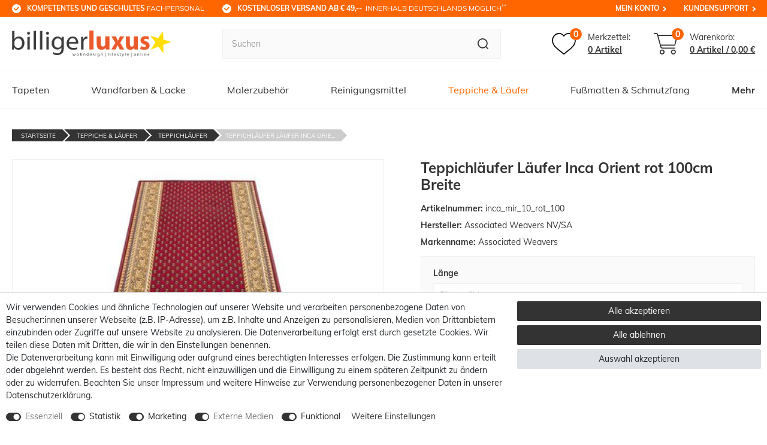

--- FILE ---
content_type: text/html; charset=UTF-8
request_url: https://www.billigerluxus.de/rest/io/variations?variationIds[]=3652&template=fubar
body_size: 2868
content:
{"events":[],"data":{"total":1,"documents":[{"data":{"item":{"itemType":"default","id":133469,"manufacturerId":7,"storeSpecial":null,"manufacturer":{"position":0,"externalName":"Associated Weavers NV\/SA"},"feedbackDecimal":null,"feedbackCount":null,"rebate":0,"salableVariationCount":27,"customsTariffNumber":"","producingCountry":{"names":[]},"condition":{"names":[]}},"variationProperties":[{"id":5,"position":0,"name":null,"description":null,"properties":[{"cast":"text","referrer":[0,1,148,7],"names":{"id":138,"propertyId":44,"lang":"de","name":"Markenname","description":"","createdAt":"2024-11-25 16:53:41","updatedAt":"2024-11-25 16:53:41"},"clients":[13766,25130,4498],"display":["groupIsHidden","showOnItemsPage"],"options":[],"groups":[{"id":5,"position":0,"createdAt":"2024-11-25 16:52:07","updatedAt":"2024-11-25 16:52:07","options":[{"id":14,"groupId":5,"type":"groupType","value":"none","createdAt":"2024-11-25 16:52:07","updatedAt":"2024-11-25 16:52:07"},{"id":15,"groupId":5,"type":"surchargeType","value":"flat","createdAt":"2024-11-25 16:52:07","updatedAt":"2024-11-25 16:52:07"}]}],"id":44,"groupId":5,"position":0,"markup":0,"values":{"id":76530,"lang":"de","value":"Associated Weavers","description":""}}]}],"images":{"all":[{"names":{"lang":"de","name":"Bild Inca Mir L\u00e4ufer Br\u00fccke Teppich L\u00e4ufer rot 100 cm Breite","imageId":153420,"alternate":"Bild Inca Mir L\u00e4ufer Br\u00fccke Teppich L\u00e4ufer rot 100 cm Breite"},"path":"S3:133469:Teppichlaeufer-Laeufer-Inca-Orient-rot-100cm-Breit.jpg","urlMiddle":"https:\/\/cdn01.billigerluxus.de\/item\/images\/133469\/middle\/Teppichlaeufer-Laeufer-Inca-Orient-rot-100cm-Breit.jpg","position":0,"urlPreview":"https:\/\/cdn01.billigerluxus.de\/item\/images\/133469\/preview\/Teppichlaeufer-Laeufer-Inca-Orient-rot-100cm-Breit.jpg","cleanImageName":"Teppichlaeufer-Laeufer-Inca-Orient-rot-100cm-Breit.jpg"},{"names":{"alternate":"Schr\u00e4gansicht Artikelbild Inca Mir L\u00e4ufer Br\u00fccke Teppich L\u00e4ufer rot 100 cm Breite","lang":"de","name":"Schr\u00e4gansicht Artikelbild Inca Mir L\u00e4ufer Br\u00fccke Teppich L\u00e4ufer rot 100 cm Breite","imageId":153422},"path":"S3:133469:Teppichlaeufer-Laeufer-Inca-Orient-rot-100cm-Bre_2.jpg","urlMiddle":"https:\/\/cdn01.billigerluxus.de\/item\/images\/133469\/middle\/Teppichlaeufer-Laeufer-Inca-Orient-rot-100cm-Bre_2.jpg","position":1,"urlPreview":"https:\/\/cdn01.billigerluxus.de\/item\/images\/133469\/preview\/Teppichlaeufer-Laeufer-Inca-Orient-rot-100cm-Bre_2.jpg","cleanImageName":"Teppichlaeufer-Laeufer-Inca-Orient-rot-100cm-Bre_2.jpg"},{"names":{"name":"Detailansicht Detail Inca Mir L\u00e4ufer Br\u00fccke Teppich L\u00e4ufer rot 100 cm Breite","lang":"de","imageId":153421,"alternate":"Detailansicht Detail Inca Mir L\u00e4ufer Br\u00fccke Teppich L\u00e4ufer rot 100 cm Breite"},"path":"S3:133469:Teppichlaeufer-Laeufer-Inca-Orient-rot-100cm-Bre_1.jpg","position":2,"urlPreview":"https:\/\/cdn01.billigerluxus.de\/item\/images\/133469\/preview\/Teppichlaeufer-Laeufer-Inca-Orient-rot-100cm-Bre_1.jpg","urlMiddle":"https:\/\/cdn01.billigerluxus.de\/item\/images\/133469\/middle\/Teppichlaeufer-Laeufer-Inca-Orient-rot-100cm-Bre_1.jpg","cleanImageName":"Teppichlaeufer-Laeufer-Inca-Orient-rot-100cm-Bre_1.jpg"},{"names":{"lang":"de","name":"R\u00fccken Inca Mir L\u00e4ufer Br\u00fccke Teppich L\u00e4ufer rot 100 cm Breite","alternate":"R\u00fccken Inca Mir L\u00e4ufer Br\u00fccke Teppich L\u00e4ufer rot 100 cm Breite","imageId":153424},"urlMiddle":"https:\/\/cdn01.billigerluxus.de\/item\/images\/133469\/middle\/Teppichlaeufer-Laeufer-Inca-Orient-rot-100cm-Bre_4.jpg","position":3,"path":"S3:133469:Teppichlaeufer-Laeufer-Inca-Orient-rot-100cm-Bre_4.jpg","urlPreview":"https:\/\/cdn01.billigerluxus.de\/item\/images\/133469\/preview\/Teppichlaeufer-Laeufer-Inca-Orient-rot-100cm-Bre_4.jpg","cleanImageName":"Teppichlaeufer-Laeufer-Inca-Orient-rot-100cm-Bre_4.jpg"}],"variation":[]},"texts":{"lang":"de","name2":"Teppichl\u00e4ufer Teppich L\u00e4ufer Br\u00fccke Inca Orient rot 100cm Breite","name3":"","description":"<h1>Teppichl\u00e4ufer L\u00e4ufer Inca Orient rot 100cm Breite<\/h1>\n<p>Der maschinengefertigte Teppichl\u00e4ufer Inca hat eine Schlingen-Oberfl\u00e4che aus strapazierf\u00e4higem Polyamid. Dadurch eignet sich der rote L\u00e4ufer mit orientalischem Muster besonders f\u00fcr den Einsatz im Wohn- und Schlafbereich. Dar\u00fcber hinaus kann der Teppichl\u00e4ufer auch in R\u00e4umen mit Fu\u00dfbodenheizung verwendet werden. F\u00fcr gen\u00fcgend Trittfestigkeit auf glatten B\u00f6den sorgt der flexible Gelschaumr\u00fccken aus wasserunempfindlichem Material. Der ca. 5,4 mm hohe Teppichl\u00e4ufer ist trittschalld\u00e4mmend und garantiert einen besonders angenehmen Laufkomfort.<\/p>\n<p>Der Teppichl\u00e4ufer hat eine Breite von 100 cm und wird auf Ihre Wunschl\u00e4nge individuell zugeschnitten. Eine farblich passende Umkettelung sch\u00fctzt die L\u00e4uferkanten vor dem Ausfransen, sodass der L\u00e4ufer auch noch lange nach dem Kauf seine sch\u00f6ne Optik beibeh\u00e4lt.<\/p>\n<p><strong>Hinweis:<\/strong> Der Teppichl\u00e4ufer wird speziell nach Kundenspezifikation angefertigt [\u00a7312d BGB]. Darstellungsbedingt kann es zu leichten Abweichungen bei der Farbwiedergabe kommen.<\/p>","urlPath":"teppiche-laeufer\/teppichlaeufer\/teppichlaeufer-laeufer-inca-orient-rot-100cm-breite","name1":"Teppichl\u00e4ufer L\u00e4ufer Inca Orient rot 100cm Breite","shortDescription":""},"defaultCategories":[{"level":2,"sitemap":true,"updatedAt":"2024-02-12T12:57:32+01:00","linklist":true,"right":"all","id":1266,"type":"item","parentCategoryId":605,"manually":false,"plentyId":4498},{"level":2,"sitemap":true,"updatedAt":"2024-02-12T12:57:32+01:00","linklist":true,"right":"all","id":1266,"type":"item","parentCategoryId":605,"manually":false,"plentyId":13766},{"level":2,"sitemap":true,"updatedAt":"2024-02-12T12:57:32+01:00","linklist":true,"right":"all","id":1266,"type":"item","parentCategoryId":605,"manually":false,"plentyId":34689}],"variation":{"itemId":133469,"number":"inca_mir_10_rot_100","availabilityId":7,"maximumOrderQuantity":null,"minimumOrderQuantity":1,"intervalOrderQuantity":0,"releasedAt":null,"name":"GK_inca_mir_10_rot_100","vatId":0,"bundleType":null,"mayShowUnitPrice":true,"availabilityUpdatedAt":"2025-12-12T12:13:24+01:00","availability":{"id":7,"icon":"","averageDays":30,"createdAt":"2019-08-07 11:02:02","updatedAt":"2021-06-05 14:33:54","names":{"id":65,"availabilityId":7,"lang":"de","name":" 25 - 45 Werktage*","createdAt":"2025-01-06 12:20:12","updatedAt":"2025-01-06 12:20:12"}},"id":3652,"model":""},"filter":{"isSalable":true,"isSalableAndActive":true,"hasActiveChildren":true,"hasChildren":true},"unit":{"names":{"unitId":38,"lang":"de","name":"Quadratmeter"},"unitOfMeasurement":"MTK","content":1},"properties":[],"hasOrderProperties":false,"hasRequiredOrderProperty":false,"prices":{"default":{"price":{"value":12.297,"formatted":"12,30\u00a0\u20ac"},"unitPrice":{"value":12.297,"formatted":"12,30\u00a0\u20ac"},"basePrice":"12,30\u00a0\u20ac \/ Quadratmeter","baseLot":1,"baseUnit":"MTK","baseSinglePrice":12.297,"minimumOrderQuantity":1,"contactClassDiscount":{"percent":0,"amount":0},"categoryDiscount":{"percent":0,"amount":0},"currency":"EUR","lowestPrice":{"value":null,"formatted":""},"vat":{"id":0,"value":19},"isNet":false,"data":{"salesPriceId":6,"price":12.297,"priceNet":10.333613445378,"basePrice":12.297,"basePriceNet":10.333613445378,"unitPrice":12.297,"unitPriceNet":10.333613445378,"lowestPrice":null,"lowestPriceNet":null,"customerClassDiscountPercent":0,"customerClassDiscount":0,"customerClassDiscountNet":0,"categoryDiscountPercent":0,"categoryDiscount":0,"categoryDiscountNet":0,"vatId":0,"vatValue":19,"currency":"EUR","interval":"none","conversionFactor":1,"minimumOrderQuantity":"1.00","updatedAt":"2022-08-30 07:44:42","type":"default","pricePosition":1}},"rrp":{"price":{"value":0,"formatted":"0,00\u00a0\u20ac"},"unitPrice":{"value":0,"formatted":"0,00\u00a0\u20ac"},"basePrice":"0,00\u00a0\u20ac \/ Quadratmeter","baseLot":1,"baseUnit":"MTK","baseSinglePrice":0,"minimumOrderQuantity":1,"contactClassDiscount":{"percent":0,"amount":0},"categoryDiscount":{"percent":0,"amount":0},"currency":"EUR","lowestPrice":{"value":null,"formatted":""},"vat":{"id":0,"value":19},"isNet":false,"data":{"salesPriceId":26,"price":0,"priceNet":0,"basePrice":0,"basePriceNet":0,"unitPrice":0,"unitPriceNet":0,"lowestPrice":null,"lowestPriceNet":null,"customerClassDiscountPercent":0,"customerClassDiscount":0,"customerClassDiscountNet":0,"categoryDiscountPercent":0,"categoryDiscount":0,"categoryDiscountNet":0,"vatId":0,"vatValue":19,"currency":"EUR","interval":"none","conversionFactor":1,"minimumOrderQuantity":"1.00","updatedAt":"2017-08-09 10:32:06","type":"rrp","pricePosition":10}},"set":null,"specialOffer":null,"graduatedPrices":[{"price":{"value":12.297,"formatted":"12,30\u00a0\u20ac"},"unitPrice":{"value":12.297,"formatted":"12,30\u00a0\u20ac"},"basePrice":"12,30\u00a0\u20ac \/ Quadratmeter","baseLot":1,"baseUnit":"MTK","baseSinglePrice":12.297,"minimumOrderQuantity":1,"contactClassDiscount":{"percent":0,"amount":0},"categoryDiscount":{"percent":0,"amount":0},"currency":"EUR","lowestPrice":{"value":null,"formatted":""},"vat":{"id":0,"value":19},"isNet":false,"data":{"salesPriceId":6,"price":12.297,"priceNet":10.333613445378,"basePrice":12.297,"basePriceNet":10.333613445378,"unitPrice":12.297,"unitPriceNet":10.333613445378,"lowestPrice":null,"lowestPriceNet":null,"customerClassDiscountPercent":0,"customerClassDiscount":0,"customerClassDiscountNet":0,"categoryDiscountPercent":0,"categoryDiscount":0,"categoryDiscountNet":0,"vatId":0,"vatValue":19,"currency":"EUR","interval":"none","conversionFactor":1,"minimumOrderQuantity":"1.00","updatedAt":"2022-08-30 07:44:42","type":"default","pricePosition":1}}]},"facets":[],"attributes":[]},"id":3652}],"inactiveVariationIds":[]}}

--- FILE ---
content_type: text/html; charset=utf-8
request_url: https://www.google.com/recaptcha/api2/anchor?ar=1&k=6LftZgEVAAAAAEk9CSrBH-gRHIneJb01fXAypxiq&co=aHR0cHM6Ly93d3cuYmlsbGlnZXJsdXh1cy5kZTo0NDM.&hl=en&v=PoyoqOPhxBO7pBk68S4YbpHZ&size=invisible&anchor-ms=20000&execute-ms=30000&cb=9974gou6ksc8
body_size: 48493
content:
<!DOCTYPE HTML><html dir="ltr" lang="en"><head><meta http-equiv="Content-Type" content="text/html; charset=UTF-8">
<meta http-equiv="X-UA-Compatible" content="IE=edge">
<title>reCAPTCHA</title>
<style type="text/css">
/* cyrillic-ext */
@font-face {
  font-family: 'Roboto';
  font-style: normal;
  font-weight: 400;
  font-stretch: 100%;
  src: url(//fonts.gstatic.com/s/roboto/v48/KFO7CnqEu92Fr1ME7kSn66aGLdTylUAMa3GUBHMdazTgWw.woff2) format('woff2');
  unicode-range: U+0460-052F, U+1C80-1C8A, U+20B4, U+2DE0-2DFF, U+A640-A69F, U+FE2E-FE2F;
}
/* cyrillic */
@font-face {
  font-family: 'Roboto';
  font-style: normal;
  font-weight: 400;
  font-stretch: 100%;
  src: url(//fonts.gstatic.com/s/roboto/v48/KFO7CnqEu92Fr1ME7kSn66aGLdTylUAMa3iUBHMdazTgWw.woff2) format('woff2');
  unicode-range: U+0301, U+0400-045F, U+0490-0491, U+04B0-04B1, U+2116;
}
/* greek-ext */
@font-face {
  font-family: 'Roboto';
  font-style: normal;
  font-weight: 400;
  font-stretch: 100%;
  src: url(//fonts.gstatic.com/s/roboto/v48/KFO7CnqEu92Fr1ME7kSn66aGLdTylUAMa3CUBHMdazTgWw.woff2) format('woff2');
  unicode-range: U+1F00-1FFF;
}
/* greek */
@font-face {
  font-family: 'Roboto';
  font-style: normal;
  font-weight: 400;
  font-stretch: 100%;
  src: url(//fonts.gstatic.com/s/roboto/v48/KFO7CnqEu92Fr1ME7kSn66aGLdTylUAMa3-UBHMdazTgWw.woff2) format('woff2');
  unicode-range: U+0370-0377, U+037A-037F, U+0384-038A, U+038C, U+038E-03A1, U+03A3-03FF;
}
/* math */
@font-face {
  font-family: 'Roboto';
  font-style: normal;
  font-weight: 400;
  font-stretch: 100%;
  src: url(//fonts.gstatic.com/s/roboto/v48/KFO7CnqEu92Fr1ME7kSn66aGLdTylUAMawCUBHMdazTgWw.woff2) format('woff2');
  unicode-range: U+0302-0303, U+0305, U+0307-0308, U+0310, U+0312, U+0315, U+031A, U+0326-0327, U+032C, U+032F-0330, U+0332-0333, U+0338, U+033A, U+0346, U+034D, U+0391-03A1, U+03A3-03A9, U+03B1-03C9, U+03D1, U+03D5-03D6, U+03F0-03F1, U+03F4-03F5, U+2016-2017, U+2034-2038, U+203C, U+2040, U+2043, U+2047, U+2050, U+2057, U+205F, U+2070-2071, U+2074-208E, U+2090-209C, U+20D0-20DC, U+20E1, U+20E5-20EF, U+2100-2112, U+2114-2115, U+2117-2121, U+2123-214F, U+2190, U+2192, U+2194-21AE, U+21B0-21E5, U+21F1-21F2, U+21F4-2211, U+2213-2214, U+2216-22FF, U+2308-230B, U+2310, U+2319, U+231C-2321, U+2336-237A, U+237C, U+2395, U+239B-23B7, U+23D0, U+23DC-23E1, U+2474-2475, U+25AF, U+25B3, U+25B7, U+25BD, U+25C1, U+25CA, U+25CC, U+25FB, U+266D-266F, U+27C0-27FF, U+2900-2AFF, U+2B0E-2B11, U+2B30-2B4C, U+2BFE, U+3030, U+FF5B, U+FF5D, U+1D400-1D7FF, U+1EE00-1EEFF;
}
/* symbols */
@font-face {
  font-family: 'Roboto';
  font-style: normal;
  font-weight: 400;
  font-stretch: 100%;
  src: url(//fonts.gstatic.com/s/roboto/v48/KFO7CnqEu92Fr1ME7kSn66aGLdTylUAMaxKUBHMdazTgWw.woff2) format('woff2');
  unicode-range: U+0001-000C, U+000E-001F, U+007F-009F, U+20DD-20E0, U+20E2-20E4, U+2150-218F, U+2190, U+2192, U+2194-2199, U+21AF, U+21E6-21F0, U+21F3, U+2218-2219, U+2299, U+22C4-22C6, U+2300-243F, U+2440-244A, U+2460-24FF, U+25A0-27BF, U+2800-28FF, U+2921-2922, U+2981, U+29BF, U+29EB, U+2B00-2BFF, U+4DC0-4DFF, U+FFF9-FFFB, U+10140-1018E, U+10190-1019C, U+101A0, U+101D0-101FD, U+102E0-102FB, U+10E60-10E7E, U+1D2C0-1D2D3, U+1D2E0-1D37F, U+1F000-1F0FF, U+1F100-1F1AD, U+1F1E6-1F1FF, U+1F30D-1F30F, U+1F315, U+1F31C, U+1F31E, U+1F320-1F32C, U+1F336, U+1F378, U+1F37D, U+1F382, U+1F393-1F39F, U+1F3A7-1F3A8, U+1F3AC-1F3AF, U+1F3C2, U+1F3C4-1F3C6, U+1F3CA-1F3CE, U+1F3D4-1F3E0, U+1F3ED, U+1F3F1-1F3F3, U+1F3F5-1F3F7, U+1F408, U+1F415, U+1F41F, U+1F426, U+1F43F, U+1F441-1F442, U+1F444, U+1F446-1F449, U+1F44C-1F44E, U+1F453, U+1F46A, U+1F47D, U+1F4A3, U+1F4B0, U+1F4B3, U+1F4B9, U+1F4BB, U+1F4BF, U+1F4C8-1F4CB, U+1F4D6, U+1F4DA, U+1F4DF, U+1F4E3-1F4E6, U+1F4EA-1F4ED, U+1F4F7, U+1F4F9-1F4FB, U+1F4FD-1F4FE, U+1F503, U+1F507-1F50B, U+1F50D, U+1F512-1F513, U+1F53E-1F54A, U+1F54F-1F5FA, U+1F610, U+1F650-1F67F, U+1F687, U+1F68D, U+1F691, U+1F694, U+1F698, U+1F6AD, U+1F6B2, U+1F6B9-1F6BA, U+1F6BC, U+1F6C6-1F6CF, U+1F6D3-1F6D7, U+1F6E0-1F6EA, U+1F6F0-1F6F3, U+1F6F7-1F6FC, U+1F700-1F7FF, U+1F800-1F80B, U+1F810-1F847, U+1F850-1F859, U+1F860-1F887, U+1F890-1F8AD, U+1F8B0-1F8BB, U+1F8C0-1F8C1, U+1F900-1F90B, U+1F93B, U+1F946, U+1F984, U+1F996, U+1F9E9, U+1FA00-1FA6F, U+1FA70-1FA7C, U+1FA80-1FA89, U+1FA8F-1FAC6, U+1FACE-1FADC, U+1FADF-1FAE9, U+1FAF0-1FAF8, U+1FB00-1FBFF;
}
/* vietnamese */
@font-face {
  font-family: 'Roboto';
  font-style: normal;
  font-weight: 400;
  font-stretch: 100%;
  src: url(//fonts.gstatic.com/s/roboto/v48/KFO7CnqEu92Fr1ME7kSn66aGLdTylUAMa3OUBHMdazTgWw.woff2) format('woff2');
  unicode-range: U+0102-0103, U+0110-0111, U+0128-0129, U+0168-0169, U+01A0-01A1, U+01AF-01B0, U+0300-0301, U+0303-0304, U+0308-0309, U+0323, U+0329, U+1EA0-1EF9, U+20AB;
}
/* latin-ext */
@font-face {
  font-family: 'Roboto';
  font-style: normal;
  font-weight: 400;
  font-stretch: 100%;
  src: url(//fonts.gstatic.com/s/roboto/v48/KFO7CnqEu92Fr1ME7kSn66aGLdTylUAMa3KUBHMdazTgWw.woff2) format('woff2');
  unicode-range: U+0100-02BA, U+02BD-02C5, U+02C7-02CC, U+02CE-02D7, U+02DD-02FF, U+0304, U+0308, U+0329, U+1D00-1DBF, U+1E00-1E9F, U+1EF2-1EFF, U+2020, U+20A0-20AB, U+20AD-20C0, U+2113, U+2C60-2C7F, U+A720-A7FF;
}
/* latin */
@font-face {
  font-family: 'Roboto';
  font-style: normal;
  font-weight: 400;
  font-stretch: 100%;
  src: url(//fonts.gstatic.com/s/roboto/v48/KFO7CnqEu92Fr1ME7kSn66aGLdTylUAMa3yUBHMdazQ.woff2) format('woff2');
  unicode-range: U+0000-00FF, U+0131, U+0152-0153, U+02BB-02BC, U+02C6, U+02DA, U+02DC, U+0304, U+0308, U+0329, U+2000-206F, U+20AC, U+2122, U+2191, U+2193, U+2212, U+2215, U+FEFF, U+FFFD;
}
/* cyrillic-ext */
@font-face {
  font-family: 'Roboto';
  font-style: normal;
  font-weight: 500;
  font-stretch: 100%;
  src: url(//fonts.gstatic.com/s/roboto/v48/KFO7CnqEu92Fr1ME7kSn66aGLdTylUAMa3GUBHMdazTgWw.woff2) format('woff2');
  unicode-range: U+0460-052F, U+1C80-1C8A, U+20B4, U+2DE0-2DFF, U+A640-A69F, U+FE2E-FE2F;
}
/* cyrillic */
@font-face {
  font-family: 'Roboto';
  font-style: normal;
  font-weight: 500;
  font-stretch: 100%;
  src: url(//fonts.gstatic.com/s/roboto/v48/KFO7CnqEu92Fr1ME7kSn66aGLdTylUAMa3iUBHMdazTgWw.woff2) format('woff2');
  unicode-range: U+0301, U+0400-045F, U+0490-0491, U+04B0-04B1, U+2116;
}
/* greek-ext */
@font-face {
  font-family: 'Roboto';
  font-style: normal;
  font-weight: 500;
  font-stretch: 100%;
  src: url(//fonts.gstatic.com/s/roboto/v48/KFO7CnqEu92Fr1ME7kSn66aGLdTylUAMa3CUBHMdazTgWw.woff2) format('woff2');
  unicode-range: U+1F00-1FFF;
}
/* greek */
@font-face {
  font-family: 'Roboto';
  font-style: normal;
  font-weight: 500;
  font-stretch: 100%;
  src: url(//fonts.gstatic.com/s/roboto/v48/KFO7CnqEu92Fr1ME7kSn66aGLdTylUAMa3-UBHMdazTgWw.woff2) format('woff2');
  unicode-range: U+0370-0377, U+037A-037F, U+0384-038A, U+038C, U+038E-03A1, U+03A3-03FF;
}
/* math */
@font-face {
  font-family: 'Roboto';
  font-style: normal;
  font-weight: 500;
  font-stretch: 100%;
  src: url(//fonts.gstatic.com/s/roboto/v48/KFO7CnqEu92Fr1ME7kSn66aGLdTylUAMawCUBHMdazTgWw.woff2) format('woff2');
  unicode-range: U+0302-0303, U+0305, U+0307-0308, U+0310, U+0312, U+0315, U+031A, U+0326-0327, U+032C, U+032F-0330, U+0332-0333, U+0338, U+033A, U+0346, U+034D, U+0391-03A1, U+03A3-03A9, U+03B1-03C9, U+03D1, U+03D5-03D6, U+03F0-03F1, U+03F4-03F5, U+2016-2017, U+2034-2038, U+203C, U+2040, U+2043, U+2047, U+2050, U+2057, U+205F, U+2070-2071, U+2074-208E, U+2090-209C, U+20D0-20DC, U+20E1, U+20E5-20EF, U+2100-2112, U+2114-2115, U+2117-2121, U+2123-214F, U+2190, U+2192, U+2194-21AE, U+21B0-21E5, U+21F1-21F2, U+21F4-2211, U+2213-2214, U+2216-22FF, U+2308-230B, U+2310, U+2319, U+231C-2321, U+2336-237A, U+237C, U+2395, U+239B-23B7, U+23D0, U+23DC-23E1, U+2474-2475, U+25AF, U+25B3, U+25B7, U+25BD, U+25C1, U+25CA, U+25CC, U+25FB, U+266D-266F, U+27C0-27FF, U+2900-2AFF, U+2B0E-2B11, U+2B30-2B4C, U+2BFE, U+3030, U+FF5B, U+FF5D, U+1D400-1D7FF, U+1EE00-1EEFF;
}
/* symbols */
@font-face {
  font-family: 'Roboto';
  font-style: normal;
  font-weight: 500;
  font-stretch: 100%;
  src: url(//fonts.gstatic.com/s/roboto/v48/KFO7CnqEu92Fr1ME7kSn66aGLdTylUAMaxKUBHMdazTgWw.woff2) format('woff2');
  unicode-range: U+0001-000C, U+000E-001F, U+007F-009F, U+20DD-20E0, U+20E2-20E4, U+2150-218F, U+2190, U+2192, U+2194-2199, U+21AF, U+21E6-21F0, U+21F3, U+2218-2219, U+2299, U+22C4-22C6, U+2300-243F, U+2440-244A, U+2460-24FF, U+25A0-27BF, U+2800-28FF, U+2921-2922, U+2981, U+29BF, U+29EB, U+2B00-2BFF, U+4DC0-4DFF, U+FFF9-FFFB, U+10140-1018E, U+10190-1019C, U+101A0, U+101D0-101FD, U+102E0-102FB, U+10E60-10E7E, U+1D2C0-1D2D3, U+1D2E0-1D37F, U+1F000-1F0FF, U+1F100-1F1AD, U+1F1E6-1F1FF, U+1F30D-1F30F, U+1F315, U+1F31C, U+1F31E, U+1F320-1F32C, U+1F336, U+1F378, U+1F37D, U+1F382, U+1F393-1F39F, U+1F3A7-1F3A8, U+1F3AC-1F3AF, U+1F3C2, U+1F3C4-1F3C6, U+1F3CA-1F3CE, U+1F3D4-1F3E0, U+1F3ED, U+1F3F1-1F3F3, U+1F3F5-1F3F7, U+1F408, U+1F415, U+1F41F, U+1F426, U+1F43F, U+1F441-1F442, U+1F444, U+1F446-1F449, U+1F44C-1F44E, U+1F453, U+1F46A, U+1F47D, U+1F4A3, U+1F4B0, U+1F4B3, U+1F4B9, U+1F4BB, U+1F4BF, U+1F4C8-1F4CB, U+1F4D6, U+1F4DA, U+1F4DF, U+1F4E3-1F4E6, U+1F4EA-1F4ED, U+1F4F7, U+1F4F9-1F4FB, U+1F4FD-1F4FE, U+1F503, U+1F507-1F50B, U+1F50D, U+1F512-1F513, U+1F53E-1F54A, U+1F54F-1F5FA, U+1F610, U+1F650-1F67F, U+1F687, U+1F68D, U+1F691, U+1F694, U+1F698, U+1F6AD, U+1F6B2, U+1F6B9-1F6BA, U+1F6BC, U+1F6C6-1F6CF, U+1F6D3-1F6D7, U+1F6E0-1F6EA, U+1F6F0-1F6F3, U+1F6F7-1F6FC, U+1F700-1F7FF, U+1F800-1F80B, U+1F810-1F847, U+1F850-1F859, U+1F860-1F887, U+1F890-1F8AD, U+1F8B0-1F8BB, U+1F8C0-1F8C1, U+1F900-1F90B, U+1F93B, U+1F946, U+1F984, U+1F996, U+1F9E9, U+1FA00-1FA6F, U+1FA70-1FA7C, U+1FA80-1FA89, U+1FA8F-1FAC6, U+1FACE-1FADC, U+1FADF-1FAE9, U+1FAF0-1FAF8, U+1FB00-1FBFF;
}
/* vietnamese */
@font-face {
  font-family: 'Roboto';
  font-style: normal;
  font-weight: 500;
  font-stretch: 100%;
  src: url(//fonts.gstatic.com/s/roboto/v48/KFO7CnqEu92Fr1ME7kSn66aGLdTylUAMa3OUBHMdazTgWw.woff2) format('woff2');
  unicode-range: U+0102-0103, U+0110-0111, U+0128-0129, U+0168-0169, U+01A0-01A1, U+01AF-01B0, U+0300-0301, U+0303-0304, U+0308-0309, U+0323, U+0329, U+1EA0-1EF9, U+20AB;
}
/* latin-ext */
@font-face {
  font-family: 'Roboto';
  font-style: normal;
  font-weight: 500;
  font-stretch: 100%;
  src: url(//fonts.gstatic.com/s/roboto/v48/KFO7CnqEu92Fr1ME7kSn66aGLdTylUAMa3KUBHMdazTgWw.woff2) format('woff2');
  unicode-range: U+0100-02BA, U+02BD-02C5, U+02C7-02CC, U+02CE-02D7, U+02DD-02FF, U+0304, U+0308, U+0329, U+1D00-1DBF, U+1E00-1E9F, U+1EF2-1EFF, U+2020, U+20A0-20AB, U+20AD-20C0, U+2113, U+2C60-2C7F, U+A720-A7FF;
}
/* latin */
@font-face {
  font-family: 'Roboto';
  font-style: normal;
  font-weight: 500;
  font-stretch: 100%;
  src: url(//fonts.gstatic.com/s/roboto/v48/KFO7CnqEu92Fr1ME7kSn66aGLdTylUAMa3yUBHMdazQ.woff2) format('woff2');
  unicode-range: U+0000-00FF, U+0131, U+0152-0153, U+02BB-02BC, U+02C6, U+02DA, U+02DC, U+0304, U+0308, U+0329, U+2000-206F, U+20AC, U+2122, U+2191, U+2193, U+2212, U+2215, U+FEFF, U+FFFD;
}
/* cyrillic-ext */
@font-face {
  font-family: 'Roboto';
  font-style: normal;
  font-weight: 900;
  font-stretch: 100%;
  src: url(//fonts.gstatic.com/s/roboto/v48/KFO7CnqEu92Fr1ME7kSn66aGLdTylUAMa3GUBHMdazTgWw.woff2) format('woff2');
  unicode-range: U+0460-052F, U+1C80-1C8A, U+20B4, U+2DE0-2DFF, U+A640-A69F, U+FE2E-FE2F;
}
/* cyrillic */
@font-face {
  font-family: 'Roboto';
  font-style: normal;
  font-weight: 900;
  font-stretch: 100%;
  src: url(//fonts.gstatic.com/s/roboto/v48/KFO7CnqEu92Fr1ME7kSn66aGLdTylUAMa3iUBHMdazTgWw.woff2) format('woff2');
  unicode-range: U+0301, U+0400-045F, U+0490-0491, U+04B0-04B1, U+2116;
}
/* greek-ext */
@font-face {
  font-family: 'Roboto';
  font-style: normal;
  font-weight: 900;
  font-stretch: 100%;
  src: url(//fonts.gstatic.com/s/roboto/v48/KFO7CnqEu92Fr1ME7kSn66aGLdTylUAMa3CUBHMdazTgWw.woff2) format('woff2');
  unicode-range: U+1F00-1FFF;
}
/* greek */
@font-face {
  font-family: 'Roboto';
  font-style: normal;
  font-weight: 900;
  font-stretch: 100%;
  src: url(//fonts.gstatic.com/s/roboto/v48/KFO7CnqEu92Fr1ME7kSn66aGLdTylUAMa3-UBHMdazTgWw.woff2) format('woff2');
  unicode-range: U+0370-0377, U+037A-037F, U+0384-038A, U+038C, U+038E-03A1, U+03A3-03FF;
}
/* math */
@font-face {
  font-family: 'Roboto';
  font-style: normal;
  font-weight: 900;
  font-stretch: 100%;
  src: url(//fonts.gstatic.com/s/roboto/v48/KFO7CnqEu92Fr1ME7kSn66aGLdTylUAMawCUBHMdazTgWw.woff2) format('woff2');
  unicode-range: U+0302-0303, U+0305, U+0307-0308, U+0310, U+0312, U+0315, U+031A, U+0326-0327, U+032C, U+032F-0330, U+0332-0333, U+0338, U+033A, U+0346, U+034D, U+0391-03A1, U+03A3-03A9, U+03B1-03C9, U+03D1, U+03D5-03D6, U+03F0-03F1, U+03F4-03F5, U+2016-2017, U+2034-2038, U+203C, U+2040, U+2043, U+2047, U+2050, U+2057, U+205F, U+2070-2071, U+2074-208E, U+2090-209C, U+20D0-20DC, U+20E1, U+20E5-20EF, U+2100-2112, U+2114-2115, U+2117-2121, U+2123-214F, U+2190, U+2192, U+2194-21AE, U+21B0-21E5, U+21F1-21F2, U+21F4-2211, U+2213-2214, U+2216-22FF, U+2308-230B, U+2310, U+2319, U+231C-2321, U+2336-237A, U+237C, U+2395, U+239B-23B7, U+23D0, U+23DC-23E1, U+2474-2475, U+25AF, U+25B3, U+25B7, U+25BD, U+25C1, U+25CA, U+25CC, U+25FB, U+266D-266F, U+27C0-27FF, U+2900-2AFF, U+2B0E-2B11, U+2B30-2B4C, U+2BFE, U+3030, U+FF5B, U+FF5D, U+1D400-1D7FF, U+1EE00-1EEFF;
}
/* symbols */
@font-face {
  font-family: 'Roboto';
  font-style: normal;
  font-weight: 900;
  font-stretch: 100%;
  src: url(//fonts.gstatic.com/s/roboto/v48/KFO7CnqEu92Fr1ME7kSn66aGLdTylUAMaxKUBHMdazTgWw.woff2) format('woff2');
  unicode-range: U+0001-000C, U+000E-001F, U+007F-009F, U+20DD-20E0, U+20E2-20E4, U+2150-218F, U+2190, U+2192, U+2194-2199, U+21AF, U+21E6-21F0, U+21F3, U+2218-2219, U+2299, U+22C4-22C6, U+2300-243F, U+2440-244A, U+2460-24FF, U+25A0-27BF, U+2800-28FF, U+2921-2922, U+2981, U+29BF, U+29EB, U+2B00-2BFF, U+4DC0-4DFF, U+FFF9-FFFB, U+10140-1018E, U+10190-1019C, U+101A0, U+101D0-101FD, U+102E0-102FB, U+10E60-10E7E, U+1D2C0-1D2D3, U+1D2E0-1D37F, U+1F000-1F0FF, U+1F100-1F1AD, U+1F1E6-1F1FF, U+1F30D-1F30F, U+1F315, U+1F31C, U+1F31E, U+1F320-1F32C, U+1F336, U+1F378, U+1F37D, U+1F382, U+1F393-1F39F, U+1F3A7-1F3A8, U+1F3AC-1F3AF, U+1F3C2, U+1F3C4-1F3C6, U+1F3CA-1F3CE, U+1F3D4-1F3E0, U+1F3ED, U+1F3F1-1F3F3, U+1F3F5-1F3F7, U+1F408, U+1F415, U+1F41F, U+1F426, U+1F43F, U+1F441-1F442, U+1F444, U+1F446-1F449, U+1F44C-1F44E, U+1F453, U+1F46A, U+1F47D, U+1F4A3, U+1F4B0, U+1F4B3, U+1F4B9, U+1F4BB, U+1F4BF, U+1F4C8-1F4CB, U+1F4D6, U+1F4DA, U+1F4DF, U+1F4E3-1F4E6, U+1F4EA-1F4ED, U+1F4F7, U+1F4F9-1F4FB, U+1F4FD-1F4FE, U+1F503, U+1F507-1F50B, U+1F50D, U+1F512-1F513, U+1F53E-1F54A, U+1F54F-1F5FA, U+1F610, U+1F650-1F67F, U+1F687, U+1F68D, U+1F691, U+1F694, U+1F698, U+1F6AD, U+1F6B2, U+1F6B9-1F6BA, U+1F6BC, U+1F6C6-1F6CF, U+1F6D3-1F6D7, U+1F6E0-1F6EA, U+1F6F0-1F6F3, U+1F6F7-1F6FC, U+1F700-1F7FF, U+1F800-1F80B, U+1F810-1F847, U+1F850-1F859, U+1F860-1F887, U+1F890-1F8AD, U+1F8B0-1F8BB, U+1F8C0-1F8C1, U+1F900-1F90B, U+1F93B, U+1F946, U+1F984, U+1F996, U+1F9E9, U+1FA00-1FA6F, U+1FA70-1FA7C, U+1FA80-1FA89, U+1FA8F-1FAC6, U+1FACE-1FADC, U+1FADF-1FAE9, U+1FAF0-1FAF8, U+1FB00-1FBFF;
}
/* vietnamese */
@font-face {
  font-family: 'Roboto';
  font-style: normal;
  font-weight: 900;
  font-stretch: 100%;
  src: url(//fonts.gstatic.com/s/roboto/v48/KFO7CnqEu92Fr1ME7kSn66aGLdTylUAMa3OUBHMdazTgWw.woff2) format('woff2');
  unicode-range: U+0102-0103, U+0110-0111, U+0128-0129, U+0168-0169, U+01A0-01A1, U+01AF-01B0, U+0300-0301, U+0303-0304, U+0308-0309, U+0323, U+0329, U+1EA0-1EF9, U+20AB;
}
/* latin-ext */
@font-face {
  font-family: 'Roboto';
  font-style: normal;
  font-weight: 900;
  font-stretch: 100%;
  src: url(//fonts.gstatic.com/s/roboto/v48/KFO7CnqEu92Fr1ME7kSn66aGLdTylUAMa3KUBHMdazTgWw.woff2) format('woff2');
  unicode-range: U+0100-02BA, U+02BD-02C5, U+02C7-02CC, U+02CE-02D7, U+02DD-02FF, U+0304, U+0308, U+0329, U+1D00-1DBF, U+1E00-1E9F, U+1EF2-1EFF, U+2020, U+20A0-20AB, U+20AD-20C0, U+2113, U+2C60-2C7F, U+A720-A7FF;
}
/* latin */
@font-face {
  font-family: 'Roboto';
  font-style: normal;
  font-weight: 900;
  font-stretch: 100%;
  src: url(//fonts.gstatic.com/s/roboto/v48/KFO7CnqEu92Fr1ME7kSn66aGLdTylUAMa3yUBHMdazQ.woff2) format('woff2');
  unicode-range: U+0000-00FF, U+0131, U+0152-0153, U+02BB-02BC, U+02C6, U+02DA, U+02DC, U+0304, U+0308, U+0329, U+2000-206F, U+20AC, U+2122, U+2191, U+2193, U+2212, U+2215, U+FEFF, U+FFFD;
}

</style>
<link rel="stylesheet" type="text/css" href="https://www.gstatic.com/recaptcha/releases/PoyoqOPhxBO7pBk68S4YbpHZ/styles__ltr.css">
<script nonce="iRQ6epgZ1SkwefbhUiVDXQ" type="text/javascript">window['__recaptcha_api'] = 'https://www.google.com/recaptcha/api2/';</script>
<script type="text/javascript" src="https://www.gstatic.com/recaptcha/releases/PoyoqOPhxBO7pBk68S4YbpHZ/recaptcha__en.js" nonce="iRQ6epgZ1SkwefbhUiVDXQ">
      
    </script></head>
<body><div id="rc-anchor-alert" class="rc-anchor-alert"></div>
<input type="hidden" id="recaptcha-token" value="[base64]">
<script type="text/javascript" nonce="iRQ6epgZ1SkwefbhUiVDXQ">
      recaptcha.anchor.Main.init("[\x22ainput\x22,[\x22bgdata\x22,\x22\x22,\[base64]/[base64]/MjU1Ong/[base64]/[base64]/[base64]/[base64]/[base64]/[base64]/[base64]/[base64]/[base64]/[base64]/[base64]/[base64]/[base64]/[base64]/[base64]\\u003d\x22,\[base64]\x22,\[base64]/ChADCksOBMcKgR0w/JVPCsMOIPXjDgsO+w7HDt8ORHTIRwoPDlQDDkcKiw65pw7gkFsKfMMKAcMK6DxPDgk3ChcOkJE5rw6lpwqtOwqHDulsycFc/FcOfw7FNXAXCncKQY8KSB8Kfw6FBw7PDvArChFnChS3DnsKVLcKOPWprEghadcK8FsOgEcO2OXQRw7/CqG/DqcOpXMKVwpnCm8O9wqpscMKIwp3CswHCusKRwq3Ckwtrwptvw7bCvsKxw73Cvn3DmyccwqvCrcK8w4wcwpXDiiMOwrDCtlhZNsOgGMO3w4dSw6d2w57Cg8OEAAlUw4hPw73CklrDgFvDlXXDg2wfw61iYsKhT3/DjBccZXIAfcKUwpLCoDp1w4/DncO1w4zDhGBZJVURw7LDskjDrEs/[base64]/wqh3w6ZOwqTCoMOnwqrCusKCDcOpWgnDt8OPwr3Cu1dBwqUoRsKMw7hPUMOHG07Dul/CvDYJMsKraXLDhsKawqrCrxDDvzrCq8KcRXFJwrPCtDzCi1TCgCB4D8KaWMO6AEDDp8KIworDtMK6cQbCtXU6CcObC8OFwrRWw6zCk8OUGMKjw6TCqy3Cog/CpG8RXsKRRTMmw6vCmxxGa8O4wqbChVrDmTwcwpJ0wr0zKXXCtkDDmk/DvgfDmXbDkTHCpcOKwpIdw6V0w4bCgkNuwr1XwovCpGHCq8Ksw7rDhsOhWsOywr1tMSVuwrrCt8Oiw4E5w6nCmMKPERHDsBDDo0TClsOlZ8O9w5h1w7hiwoRtw40Nw78Lw7bDssKsbcO0wqvDh8OjYsKccsKIDsKwCsO/w6PCp1cww4sYwqUMwrnDkXTDhUvCsxvDhlrDsyjCqDIqWUQjwrTCrQvDrsKwEjBCNzXDmcKQdBXDnQ3DsijCl8K+w6bDlsOMC0vDhC0UwpsmwqdBwolYwo5ib8KqPGFYDm7ClMKmwrhbwoYHB8OlwoFrw53CtVbCt8KjU8KxwrnCocKIOMKMwq/ClsOuc8OtbsKmw7jDucOewqZjwoRNwq7DkEsWwqrCmSLDpMKnwpZHw4/Cq8OMDE/CqcOZLjvDsUPCk8OZPQXCtsOBw63CrUQowr5bw65bMMOyAUp9JDQsw4FLwovCpy4Jd8OjKsOCa8O/[base64]/[base64]/[base64]/enfCo8K5w5DCi8OQX8KXX8Olw51Ew7gtLh3CiMKqw47CkxA3V07CnMOeUsKSw4JdwoLCnW5ET8OcLMKIP37CrktfImHDhA7Dp8O1w4dAcsK/cMO+w5hsIMOfKsOjw6HDrnLCtcOXwrcORMOYFgc8GsKxw4XCgMOhw5TCm2F9w4xewrnCpk0rMB1fw4fCpSLDg1kdQRI/HjFQw5PDlRtdDy1acMK9w6Uhw6PCrsObQsOjw6IcOsKsG8KRc0Vow5nDoA3Cq8KiwpnCmCrDv1HDrQAaaDkeUw0xCsKJwrhxwqJGBhA0w5LCnhFAwq7Ch0NNwp4Yf1DCqXFWw4/DlsK+wqxZO0rDiWPDl8OeSMKawpDDqD0aBMK2wqzCssKgI3IHwqLCrcORRcOnwqvDvx/DpG8QfcKgwoDDssOhSMKWwoRew4QRCkXCr8KrMT5UJR7DklnDnsKWw6fCq8OIw4zCiMOEVsK2woDDvkfDow3Djmwfw7XDtMKiXcKbKsKRBkg+wrwywrIJdzvDmjZ1w4bCqjLCmUBuwrnDgx/DvnVQw6HDhF0sw69Vw5LDuAnCvhwRw4XCvkZKECF7VwHClTMOScO9WmLCt8O4SsOSwoV1ScKwworDksOuw4HCsi7CqEgKPW0UCnsDw5nDujdvRgrDv1xJwqrCnsOaw4BsD8ODwpTDtmABDMKtEhHCq3jCh2INwprDnsKOABZaw6nDpBvChsO/BcKww7ERwoM9w5hdWsO+EcKMw6TDtMOWOgVtwpLDoMKmw6U0W8OUw7rCny/CrcO0w4dLw6DDiMKTwpHCu8KGw57Dv8K7w5VOw4nDsMOkd3k/TMKaw6fDisOow7Q2ODxswq5IRkbCtC7DvcKKwozCrMK1XsO/[base64]/[base64]/Cj8KaeGJbwqMDw5JkwpBJw4fDpMKcDMKLwoJFJj7CoilYw70ZQkA0wpV2wqbDrMOvw6TCksKVw4w1wo5bPnTDjsK3wqPDtEnCscO7b8Ksw6XCusKoSMKPTsOqVHTDtMK/U3zCg8KuF8OdTWTCr8OZWMOCw4xMTMKCw6LCoi11wrUiTTUZwpbDrWPDlMKYwrjDh8KUGjlaw5LDrcOtwpLCjHvDoy94w7FREMO8KMO4wozCkMKiwpDClFvCncOsV8OjIcKYwpHDs2lqQEZTecKlb8KaLcKSwqbDhsOxw58AwrF2w6/CiRESwpTCiVzDkHvCnWDCiWU9w47DucKNI8KqwqdEQSINwp3CpsO7AVPCsCppwqYFw49dOsKcdmZwSMKoFmbDjxZZwrQNwqXDisOcX8K5PsOewot2w53CrsKWfcKKUsKvQcKJJVx0wr7ChcOfCS/ClxzDqcOYWHY7WgwCHTnCisO1AsOmw54JCMOiw7obKnDChX7CnnjCmSPCkcOsUwfCocODHMKCwr83S8KzODLCt8KXBiI3RsKkJC51wpVNWcKDTyjDp8O6wrbCthJ3VMK/Vw0bwoIWw6rClsOyUcK+GsO7w4NCwrTDoMKfw7jDt11HBMKywoZdwqXDtnV7w57DjwbCj8OYwpsUwrrChizDuTo8w4BoU8Oww6nCtW7Cj8KvwqTDtMKDw5YMC8OYwpJhGMKgXMKDFcKWwr/[base64]/CgU4YC8K2fcKDG8Kewq51w7bDm8OuL2TDpxnDkizCv3nDrE/DsEfDphLCtsK1DcKvDsKUAsKIWHPCvURvwobCsmoUOGNbDALDi2/Cgh7CqMK3YEFuw75cwo1fw7/DgMKfYV00w7TCo8Kkwp7DlMKbwpXDscO4eVLCvxMVBMK9w4TDsVshwrZbTDDCtQ9Tw5TCqcKWay/CrcKOZ8O+w77CqhEOEcKbwp3CgSUZL8OUw5NZw5Nww6nDtTLDhQU4DcOnw60Kw5QYw4lpQMOmUivDq8KEw5ULeMKHT8KgBUfDvcK6Pz8lw74mw5bCl8KMRA7Cv8OVB8OJacKmb8ORcsK6KsOnwrbCmRd3wpN/XsOmBsOiw7h5w7cPT8ODXsO9Y8O9I8Odw6kdLkPCjnfDicOZwqbDrMORQ8Kmw5bDiMKJw6JTOMK6fMOpw4p9wqJ5w7MFwrNywq/CscOxw4/[base64]/DiUwzwpNcbVc+w71xRMO+Qhxxw7howpDDr20sw6HCusKKGnIvVx/CiQbClMOSw5zCvMKMwqRtLRZIwoPDvi3DnMK7VVMhwoXCoMKKwqAsKUVLw6nDi3nDnsONwrkzHcKuYMKCw6PDtGzDi8KcwrR4wqdiGcOowp9Pb8OMwoXDrMOmwrPDqxnDq8KcwpoXw7BCwqwyWMOPwogpwoPCqjclJ1jDgcKDw54AfWYGwp/Dlk/Cv8Kxw7t3w6XDrwnChzJ6ehbDgXXDnD8MKn3Cj3HDlMODw5vCisKLw4xXX8K7esK8w7/Dlx/DjE3CqiLCnSrDmnLDqMO4w61/[base64]/DjT1BwqbCiMOkw74jRsOtfsKxwpdQwqvDkS/DoMOVwqHDosKJwodWUsO0wrdaa8OswqnDn8KTwrdDb8K1wqdawovCjgDCmsK1wpVJPsKGdX9lwpfCsMKRA8K3a2BofcOdw7JuV8KFV8K6w4MhLw02YsOKHMKUwphyGMOxUcKzw7FXwoXDmRXDssODw4HCgWTDrsOCD1rDvcKZHMKxRcO/w7/[base64]/dh0FwoEDw5vDnMKLwox9CcKXMlAjJsO2GcOtccO7woE/w4oMd8OWJmVVwp7CscOlwqHDoTp2XmXCiTJZPcKhRmzCjh3DkXbCoMKuUcKdw5fCj8OzfsOieW7ClMOIwpxVw48TesOZwrXDvH/CncKhdUt9wpIdwr/CvwXDsADClzcdwqFgKh/ChcOBwpjDqsKMbcKuwqXCtA7DoDtvQQnCoBkMRV9ywrHCp8OUe8K+w4lfw4TDmVLDssKCE3nCqsOEwqDCo0Btw7RBwrHCoEfCk8OVwoolwpowTCLDjC3CmcK7w5Ujw5bCs8OWwr/Ch8KnJRkkwrrDqhhzDmrCu8KvOcOrI8OrwpcJQsKcBsKywqYWGXJjEi9hwo7CvFXDvycgCcOJNXfDj8KGeUXDscK0H8OWw6FBWU/CmhxedhjDujNhwrVIw4HDuEUNw5FFO8KwSlshEcOSwpcIwpNOfD1lKsOewog9acKzXMKzJsO9dhjDpcO7w7dKwq/DssOxw5DCtMOGWnnChMKxIMKic8KKLUHDihPDgsOJw7XCiMOew4VMwqPDisOdw4DCmsOPfGFOOcKtwptGw6nCv39cWmDDvVEvYMOhw6DDlMO2w4ordMK5IMKYQMK0w7/CvCRULsKMw63DvQTDhMKWY3s3woXDgEk3BcOcIR3CocOgwpgIwqpqw4bCmzlWwrPDjMKyw7LCpXNQwrrDpsOkK2RowqzCuMKYcMKbwp1ZZVZmw781wqLDt1Yewq/CpjVEXBLDuyjCii3DucOWHsO+wrNrbzrCskDDqSfCi0LDvmE9woJzwoxzwoPCpj7DnBjCjcOaainDkSrDr8OrA8K4OlhMM3zCmGwawo/Do8Khw6zCrsK9wqPCtGXDn3XCkynCkhzDtsKDB8KswrIowphfW1kpwpbCsGltw4wMIgVSw7JPWMKSMCDCvw5dwq0sO8KsKMKpwqI3w4rDicONU8OzAcOQP3kcwrXDpsKLRVVqdsKywok8woHDjyDCsn/DlcONwooaVRRWQykEw4xjwoE9w6x4w5RqH1kEBGzCpSUzwodiwo50w63CscOewq7DnSTCvcKwOhfDqhDDmcK/wqplwqESZCDCqMKhHw5ZY0Z8IgDDg2ZAw6jDlcOUZsO3CsOnfydyw449w5XCusOUw7N+TcO/[base64]/Xh/DukBIw4zCiiXCuypWE2rCiB0lJAAWbcKBw4jDnnPDu8KdWEIswrt8w57Ck0UfOMKhZwfDpg0mw6vDtH0YT8OFw5/Cm31WVgvCpMOCDBgNcCnCvGB4wot+w74Nfndow6MpIsOlb8KDBjEQIFVQw4HDksKGFHDDoh1eFQfCrWE/[base64]/[base64]/[base64]/[base64]/[base64]/DvMOTFsOrGsO0XsKqwrDDi8O+eD5Zw77Cu8OBJHPCrsO3O8KlEsO1wqo7wqBgasKUw57DqsO3Q8KvHTLCvlzCuMOqw6oDwoFYwotqw4HCrEbDiUDCqwLCgjbDr8OoTsOswo/CqsONwoXDssOFw5LDkRE8AcO+JEHDrAZsw4DCqVhZwr9MZFHCtTvCr2jCvcOfcMKbO8O9XsOmWBVdAHs+wrpnMsK4w5nCoDgAw5Ibw6rDtMKVZMK9w7JPw7/DuzXCtTsBJznDjEbChR5iw4Rgw6sPUVPCgcOhw43DlMKUw45Qw73DuMOewrl3wrQMb8O5KcOmN8KSa8Orw6jDuMOJw5XDqsKAI0QmcCVkwqTDlcKrDArCrk55LMOHO8O/w5zCiMKPBMOee8K5wpXDpsKGwo/[base64]/w7QTdMOKwrTDpk0BwogWRMKmBBnDt8OJw7ZAwrTCjkwBw77CtnNzw4bDsxIEwpghw4kwJnHCrsOlJ8Ojw6R1wqvCucKEw57CnC/DpcKab8Kdw4zDr8KdVMOawqvCsHXDqMOOE33DomZdWMO1wqPDu8KqJhN7wrsawqgtKFciQsO/w4HDo8KYw6/CsVXClcOdw5dvIjvCnMOsOcKaw5/CiHshw6TCrcKtwo0nX8K0wrQPbsOaIzTCp8OjJTLDgE7CjRrDnDvDqMO8w4YCwr/Di21pDBJ7w6jDpGLCihR3FUkGEMOiCsKqK1rDmcOENnESIB3ClmDCjMO7wr0AwrjDqMKRwqkuw4Axw6bCsQLDlcKCVULCuV/CtXIXw4vDjMOCw5hjXMO/w6vCiVk3w7LCucKXwq8Sw53CsDtWPMOXTCnDlsKNZ8Ofw5tlw58jPCTDksKIGhXClU1wwrQIYcOhwojDvQPCscOwwoJ2wqXCrDg0wr5+w5HDth/DnUTCvcKvw7zDu3/DqsKwwoHCrMOCwptFw7HDgSV0e11jwpxOeMKAY8KPD8OOw7pRCDPCuVfDsQ3Dv8KpKVjDjcKcwoXCsj82wqfCq8KuNgfCnWRmE8KWIi/DmldHHXsEIMOxIm0BaHPDk0fDl0HDk8Knw53DkcKlYMKfNyjDn8KPNRVOQ8K7wotEIgrCrScbJ8KUw4LCosK6TcOtwobCiFzDtMOxw4cIwoXDiTTDkcO6w5Zzw6gXwpnDlcKbJcKiw7JgwrfCi1jDgRxGw7bCgBvCom3CvcOvSsOTMcOAWUc5wqoTwoV1wp/DnAkcSQgLw680CsKcCFsuw7zCkFsEHxfCssOPbMOowrdKw4/Ch8O3V8OHw5PDlcK6eArDlcKiaMOtw6PDkncRwpssw4HDsMKqPFUHw5vDgjsMw6jCnU/Chjw8SXLCk8K0w5vCmQx5worDs8KsLHtlw63Dji0sw6zDoVQdw5zCisKAcsKGw6tMw5EhBcO0PErDvcKiW8OrNQfDl0ZiX0FMPF/[base64]/CqWDDtyrCocO8wrrDuR7CmGnDh8O0wpzDncKWU8K5wotxL00uWGnChHTCvmpRw6PCvMOOHyAgFMOwwqfCk2/Cln9PwpzDpWd9U8KRIXPCmQvCusKFKsO+AxDDh8OFUcKnZ8O7w5XDqj0vNgzDqz4owqB5wqXDtsKKR8OiHMKSKsObw4/[base64]/w4Zuwrslw5pOFmtBCknDqDnCpsKAwqQxwrgNwqXDql0bPlPCpUQ1MsOUOARzAcKmZsKBw7jCl8K2w7PCgGh3Q8OXwq/[base64]/wqPCosKEWTPCtsKPwp93w57CqcO/aSQZVsK4wqHDncOmw6oEAn9cOShFwpLCsMKXwobDssODWsOmIMOLwqrDgMK/fF9Gwq5PwqVyTX8Nw7/CqBDCtzl1X8OUw65JPlQFw7zCkMOGByXDmXYQYxNCVMOjQMKiw7jClcO1w4lDVcOqwpXCkcOMwrQEdHcJV8Kdw7NDYcO8Cz3CsX/[base64]/[base64]/[base64]/Ci38BEn/Dm8Kxw4nDqsOPwpXDtcK0Axsmw4E5D8O/[base64]/DjcKhHcOtw77Dh8Khw4xGw7wTS8KBwonDg8KoOixmY8O9TsOGGMO9wrlVQHRcwqQ/[base64]/Do8KMBhM/b8OdesOpJ8KdZU5nwpPDn0IEw7Q+X1bDi8Omwrkgdm5wwp0Ew5zCl8KiH8KGXwpvISTDgcKtS8O6ZMOQfmwDGE7DssKidsOvw4fDtXXDmnsAT3TDsiQ+Y2kVw4jDkiXDuyLDrV/CpsO4wqrCi8OhR8O/M8KgwpdqQy19csKAwo/Dv8K/S8K5D215bMOzw5BYw77DhmRBwqbDn8Opwr9/wpdSwoTCu3PDph/DsQbChcOnTcKpVRZXwr7DnX/CrhgpV3bCgSLCqsO7wqPDrcObWW9jwoXDgcOtUlbCiMOfwqxQw4tMQcO6HMOKKcO1wpJuR8Knwq8yw4TCn1xbP29PS8OXwphfCsOsHxshNUUAb8KucsKgwpIcw70VwrBUe8OebMKAJMOqeEHCv3AZw69Zw4/ClMOBFDFJaMO4wrc5K1jDo1HCpTvDlS1jNQjCkC8yWcKaEMK1B3vCs8K7wpPCtgPDu8OKw5h8bxJ/[base64]/Cn8Kaw6Yiwo1nwq0pacOCVcK7w7/[base64]/ClwPDrz4gMwdiwoErw6jCusK1wpLCtMOOwqHDocOQYsOnwprCo34eOcOKRMK0wrlyw5DDg8OGZXbDlsOuMSnCv8OlWMKwDC5Cw6XCoQ7DskzDrMKVw6/DiMKVa3JxDMOHw4xGa2pUwovDszs7Y8K6w4bCpsKgNVbDsS5NZwHCgizDl8KLwqzClS7CpMKPw6/CskXCqB7DrFwnUcOlSWg2NGvDtA1iaFgEwr3CmcOALng3UGLCl8KcwolzAiw7aQbCscO6wqLDqcKxw4LCiwnDuMOqwpnClU0kwr/DvcOkwr3CisKiTDnDqMKnwoFJw4cYwpTDlMOXw7RZw4tOGClGCsOvODPDignCgsOPdcOJM8K7w7LDucO4IMK0w48fA8OKTFLCphw0w5N4ScOmXMKifkgYwrpQOMKtNEPDjsKMN0rDusKhA8OZcmzCjn1cHWPCtR/[base64]/DtCfCvsOiBH3Cpy07w4DCtsOzw7dpw5Ffw4NKEcKcwpVpw7LDq2zCiGIxaUJ/[base64]/DjMKKPw3DhVnCniYRJEjCp8O1bhFBwrvCoQnDphXCpw5hw7fDmMKAwqfChDJmw7MiasOVAcOBw7TCqsONU8KMZ8OIwrXDqsKTN8OKGMOWI8OOw5TChsKJw6ELwo7DpQszw7okwpBFw79hwrLDmhXDqjPDp8OmwpHCnE87wq/DisO+FipPworDpELCrwnDm2nDlENKwoEmw4YCw5UFAiJ2N1dUBcKpLsOzwodZw4PCiF5DLSRww4XCv8KjPMOzZxIfwqrDoMOAw4bDhMKow58yw6HDksO3L8Klw6bCt8OAXg8lw5/CjW/CmmPCoE7CuRjDrkbChVQrXWQWwqBxwpvCq25swqDDo8OUwrnDpcOkwpU2wpwAMsOJwrJcDV4Dw7VeDMKwwrxcw5BDWXoRwpU0Yy/Dp8OjAwEJwpPDoirDlMKkwqPCnsKvwr7DpcKoNcK9e8K2wrwDCglAIgzClcKZUMO5asKFCcKKwp/DthrCuCXDrhR2M1V4JMK4ByDCoSDCm1TDo8KFdsOtasOiw69PDlvCo8Ohw7zDmsKtCcKXwqtJw67Dv2rCuR9Yby92w6nDtMKGw6rCpsOZwoQAw7VWAsK/KFHCn8Kew4Q8w7XComzCuwUlw6vDuCF1J8Ovwq/[base64]/w4lWfyPCsBw1w7BWw6vDsjx5Z8KFWBvDiMONwoBEdQ5racK4wrgww7zCqMO/wrg/wr3DpyQ2w6pmE8OQV8Opwplgw6/DgcKqwqrCuURmKS/DiFFPMMOgwrHDjWIhD8OIFsK1w6fCryFCZVrCl8OmCQLDmWcHKMOCw47DnsKYRmfDmE7Cv8KKNsO1JUDDssOWP8OfwrjDsxpUwpPDucOFe8KsWMOIwqDDoSR6bSbDviHCghJsw5Unw5LCscKkH8K8dsKfwoJTO293wp/[base64]/Ds1jCgMKwUwJ/NnLCtDjDowc+RVJtwqDCpGdmI8K/[base64]/CjQ3CtEPDucK6w6glw6XDsMKvMgvCrF7CgxxIJjzDpsOTwpDClsO+P8Khw5ogwpTDqSYrwpvClFdBJsKuw6/ChMOgNMKDwpt0wqjCjcOkYMK1wrDCrHXCt8OhIGJQK1ZDw5DCsUbClMKgw6crw4jDkcKDw6DCv8OywpF2PyA1w48RwqBpWw8wHsOxCE7ClUpMXMO+w7s1w7ZMw5jCsijCisOhG2XDgMOQwrV2w54COMOawp/DpnZTA8K/wqxlSCTCsjYowpzDihvDr8OYN8KnIsOZEcKfw7AUwrvCl8OWf8OOwonCusOpVFs5w4UuwqfDusKCeMONwrQ6w4bDh8KNw6YpH3TCg8K5J8OxFcO4S2JewqdYe2sZwpnDmsKlw7psRsKlXMObKsKyw6LCoF/[base64]/CkHgfOA45bHV/Gm0Sw4LDvzosLcKPw4URw7DDgwRdYcOXCcKdX8KwwofCtcO0aklbVh/DuWcoNsOJA37Chjk8w6jDqMOGU8KOw73Ds23CjMK3wrYQwq9ZUcKQw5DDiMOcw4hwwoDDusK5wo3DpRPDvhrDqGjCjcK1w5XDl13Cq8OtwpzDnMK+N0ASw7Yiw5Z5Q8OmMgLDq8KoUCvDiMOJc2bCmhjDoMK3MMOlZn8Twr/CnH8Zw70owr4HwqjCli7DlcK+D8O/wpkTTh9LK8OWGcOxDGzCjmJKwrA/PVgww5DCv8KlPXvCpDjDosOAME7DvsOWURR+PsKbw5fCmR9gw5vDjsOZw4fCuFd0Y8OoYDMech8iw7MvbUB8W8Kqwp95PHNFc0jDncO9w4DChsKkw7xMXhUswqzClSPClDnDmcObwoQXCsOjEVh2w695IMKvwqguQcOgw7lkwpXDjlPClsOYF8KBYcK/R8ORWsK/[base64]/[base64]/w77Cv1ggW0x5FMKQbRp2wrnCvFvCnx88c8KNfcKPfxbCiG3Du8O6w43CjsOPwrwjPnPDiR9kwrhGTkEPOcOQb0pvBnDCszNkGhFZSE5eWE4dNhbDqj8AVcK0w4Nlw5XCpMOtIMONw7kDw4pXXV7CjsO1wrdMRg/CkxZHwqXDqsKdJ8OJwo9pIMKTwpnCusOKw4DDgjDCtsKtw6p1cD/DrMKVSsKaJcKETVNIJjNuGHDCjsKHw6jCgirDicO2wqIzWMO7w49jL8KtFMOgGsO4PHTDiyjCqMKcInbDmcKHJRUcbsKSAC5pc8KnEXzDqMKTw6Mww4/DlcKGwoE9w68qw4vDoibDqFzCpsOZJsOzGEzCjsK4F1XDq8K2KMOFw40ww75nRG0bw7kBFAjCmcK0w5fDo1xcw7JYccKxBMOQMsKuwqgqFU5Rw7DDlMKAKcKIw7jCocO1SmFpWcKkw5fDqcOIw7HCkcKAO1bCh8OLw5PCj1XCqzXDrxsTbCLDn8Otwr8mAsO/[base64]/Diy5bwrPDqcOYSFtVwp7Cu3AFwpfCmlTCt8ONwpkfHsOSwrhsWcOEFDvDlXd2wqtGw5o/wo/ChGnDosKVLAjDp2/DllvChgTCjEYFwq87WXTCumLCo1I5KMKKwrbCqMKBEV7Dr0p9wqXDs8OMwoVnHizDncKrQsK0AsOtwoBPHBzCmcKAdBLDisOxHF9ZYsKuwobCmDbDiMK+wojCmg/CtjY4w5nDsMKeRMK2w5bChMKGwq/CsFrDjAxaPMOcEWzCt2HDi10iBsKcKC8ow51xPh5/NMOdwrbCm8K7XsK6w4rDn38awqQ7wpvCiRTCrsOHwodvwrrDphLDjivDr2RrUsOMCmjCsCLDqB/CsMOIw6YDwqbCscOHKCnDrgpRw590W8KDM0fDpDAgc2rDisKKRlJGwrw1w75VwpIlwqZCUcKuLMOiw44OwoohKcKZc8OewpI0w7/[base64]/w6vCqMKiw4nChn3Do8OgwpMoIMKmw47ClF7CgcOPbsKEw6E9GMKGwoLDmHLDuFjCtsOjwrPDhTnDisKya8OKw4LCpUweNcKawptNbMOjGhdFWMK6w5YwwqZiw4HDqnwYwrbDm2lJR2o/IMKNACtaNHzDs1B4DRVOECcKIBnDnDXDjCPCqRjCj8KUCTXDmSXCtlNCw7LDnwIEw4Mww4bDtSnDrFFFX0PCuWUrworDn2LDoMOWanjDmmtAwpVnNkXDg8K/w7BLw4PCsQYoAl8WwoltcMOSAF/CjcOFw6c7XMKBGMK1w7sRwqwSwolrw7LCoMKhYCPDtDzCjcOISMKww5kUw4DCmMOTw5/DjCjCuAHDnwMTasKlwqhnw50KwpZjVsO7dcOewpXDp8OVVD7Ch3/DqsK6wr3CrFbDssKjw4Zqw7ZHwrl7w5hVScOiAHHDl8O9OElLDcOmw6BYQ3UGw60WwqrDh0tLWcO5wowDwoRrCcODBsKQwp/DlMOnVnfCkn/ClHzDncO2JcKSwrQ1Kw7CrDfCs8OTwprCiMKPw4PCsGvCjMOhwoLDjsKRwrPCtcOoQcOXf1F4FwbCpcKMw7/DvUFrUgkBE8OoIEcIwo/[base64]/[base64]/CvsK9w7lmasKnKsOTVMK/w4zDv3oEQmISw6fCuGg9wpLCrcKFw7BiMcOew6RSw4jCrMOowrZLwqdpNwUAL8KHw69ywohkQAnDnMKHODshw7ULKW3ClcOEw7BqfsKHw67DrWojwopjw6nCkkXDjWBiw7LDjB0rCGNhGXlLX8KNw7ATwrg/UcOWwogxwo1sIB/DmMKIwoFHw7pQFcOqw6XDtCwWw73DlkfDgGd7O3U5w4JVRsKbLsKTw7chw78RB8K/w7zCrEDCnB3CpsO2woTCk8OBaEDDpxrCrj5cwqkDwoJpMxY5woTDtcKFd30rIcOvw4xZayB9wqoILD/CvgUKZMOcw5Q0wr9tesOHUMKAeCUfw67ChS5zAyoBfMO/wro/[base64]/A1/DpMOxSQYww69NwpB6woJPw4kuNWtQw5DDgMOVw4XCscOBwpsyVlAvwohndQzCm8OwwrTChcK6wo4/w4o+JV5gGAlQOEQMw7wTwp/Cl8Kbw5XDu1fDkcKew5vDt0N4w7h2w4Ffw5PDthjCmsKTw6/CnsOuw4TCkVojCcKGUsKEw5N1YcK/w6vDicOTZcO6YMK1w77DnVUMw5lpw5XDhMKsOcOpFEfCgcO+wpBNwq7Dp8O/w4fCp10bw6rDscKgw6YxwrTCunNywqheLcOKwrjDq8K8PTrDkcO1wo02a8OcJsOYwrfDpDfDpi5sw5LDoFZAw5tBOcK+wroUH8K4dMOtL0lzw7xJScOVWsKENMKRWMKkcsKSeC9FwotQwrDCncOEwo/CvcOtWMOCZcKAE8KDwrfDtF4QV8O0YcKyBcO0w5Erw5zDkSTCjgdiw4Bpb0rCnkFueAnCncKiw6tawpdVV8K4NsO2w53Ds8Kgc33CicODa8OxWQs/NcOHZAhsRMOFw7ADwobDphTDuEDDmgVtbgIKbMOSwrLDh8OrP3jDosKkYsOqKcOnw7/DgjwGMnNOwr/CmMOvwrV+wrfDmGjCt1XDglMvw7PDqE/CgEfCtVs3wpYnA3oFw7DDqTTCu8Kyw4/CtjTDg8OFAMO0Q8K9w4wEIGoBw7wwwpE9UAvDm3nClHLDoT/CqiXChcK1NsKbw54rwpDDixrDisK7w61Wwo7DoMOaFX1VCMOmMcKBw4Vdwq8Kw6tiOVLDizrDrMOTeCTCh8OkeQ9VwqZlUsK6wrMZw5RGJ3kWwoLChAnDkSLCoMOTBMKCXm7DvDNKYsKsw5rDjMOzwqbCjhRoBArCukvCvMOlwovCk3/CrT3DksKzRjzDqDbDtUbDixzDpVnDhMKgwp0YdMKZXWzCvF9xARvCq8Kzw4oawpoGT8OTwrdVwrLCocKHw6cPwqrDkMKpwrPCrUjDpUhxwp7DsnDCgyckFlxTai0Nwq1RG8Klwo52w7hawqPDrhDDiX5KGyJ/w5/ClsOdEAQmwozDlsKtw57ClsOLCynCk8K/SlLChhrDmlvDksOOw47CqzFew6ghTjFsHMKFDzHDjHwIU3bDpMK4w4nDkcKaVzrDksO/w6wPOsKHw5LDucO4wqPCh8KobsK4wrF3w68Nw6HCrMKwwqLDiMKswq3Dm8Kgwq7CgEh8PEHCvMOWZcOwF0ktw5Ehwp3CocOKw47DtzbDh8K/woTDuhxqBXEPbHzCnVLDnMOyw5t/woY9AcKJwpfCt8Okw5ouw5Faw508wopdwqJqKcOyG8KDI8OjVsK6w7suCsOuesOWwqbCiwLCl8OTB1LCtcKzw6pNwr89R1kLDhrDqHkQwojCr8OpJngFwqzDgwjDkiENdMK2XEJzVDoGacOwelE5G8OVNsKDWULDgsOwdn/DicOuwrlSe1LCvsKiwq/DrFzDqXvCp0BRw6DCkcKtLcOeasO8fE3DrMO0YMONwobCpRrCvxRDwr3CsMK3w5rCmG7DtATDm8OeE8KfGkljPMKRw5HDrMKzwpg5wpnDvsO8f8O3w79gwpsoTB7DksOvw7QTTgtPwrRZKTTCngzCgTvCozlUw5oTcMKJwoHDgRFuwo9gL1jDjX/[base64]/CrAnCqQhLc8O/c8OJwoktewp6MMKbwrDDsxwuRMKVw497BsKrFcOLwpALwpMTwrUbw4PDgxfCh8KiRsKkKsOaIDDDqsKPwrJ/KEzDuy1vw7NtwpHDnls3wrE/RU8dTxzCqT43NcKmAsKFw4VXZcO0w7nDmsOmwoc6PQ3Cv8K3w5TDiMK/[base64]/Doi/[base64]/Dm8KfwoPDt08DQsKSw4zDmj1/McOAwoTDtcOKw5DDoGrCqG5JVcOmOMKqOsKFw4LDp8KCECdtwrTCl8O4VWYsa8KQJi7CpVAIwoREflBvKcOOZl/Ck2bCkcOmEcOIXgjCkl8EaMKUVsOew5PDtHY6ecKIwr7CscK5w5/DsmpDw5t2M8KLw6MZRDrDnxd3RElNw6hRwpMTSMKJERMIMMKRcxXCkmU3S8KFw40QwqDDrMOzbMKSwrXDlsKRwrE/RyrCvcKfwrfCr2LCv3BYwo0Tw69aw7rDlFHCucOlGMKVw6seFMOoYMKOwrZoN8O3w4Fiw6rDs8KJw6/Cvy7CjkZGUMOjw4cQPRDDicKmC8KyAsOjVT8VJF/[base64]/[base64]/[base64]/GW/[base64]/wplddhPDjcOJXsOMAg3DtwAWHUDDtjDCnsO+UMKKbAJTFlfDmcO5w5fCsirCmjgRwpXCvSLDj8Kcw6vDtMO9K8Ocw57Ct8KFRxc4EcOuw5jDpWlxw7TDhG3DtMK8JnzDqUkJeTwyw5nCm2PCj8KlwrDDr2V7w5AZw71PwoUELU/CnwHDrcKow6HDjMOyRsKeYjtgQhjCmcOOOQrCvE0dw5nDs3hMw7IfIXZeATVIwrbCiMKwATJ9w4rCvXxbw7Nbwp/Cj8KDfA3DjMKtwrfCkjPDsSV4w6HCqsKxMsOdwr/Ct8Ocw69mwr9tdMO0G8K8ZsKVwobCn8Kqw7fDvnnCuizDmMO1TMO+w5bCisKHFMOMwoggBBLCiRvClEVtw6rCvjdswoXDs8OsKsOQf8KTNybCkWnCkMOjSsOKwo51w7fCiMKWwonCtyM2A8OvUFzChXLCjl/ChE/Dp38+wqEwGsK3wo3DusKywrsWYUnCpEhjO0HClMK6fMKSS2tAw41XcMOke8O9wp/[base64]/Cm2B4dyDCjFNIwpXDj8K0wqg8KcO1wptQw41Mw4cSZS/Dk8Kiw6tQKsKQwo0nH8KHwqBmwoTCqClnPMKfw73CgMOWw4J2woHDvhbDvFIsMDgUcErDuMKlw6BfclwawrDDvsK6w6jDsGXDnMKhbjIJw6vDuWU2R8K5w7fDqsKYfcK8I8KewoDDg3YCBH/DsjDDlcO/woDChnPDg8OHDyvCssK/w7Zge2bCj0/DgxvDomzCg34ww4nDvUxZYhstTMKXZkAefRzCnsKkeVQwEcOPDMOtwoYSw4hKC8KOIHFpwozCu8Kyak7DhMKUK8KVw5VTwqISZSJcwqvCjRbDvwNbw4lEw44XNsOuwpVgdi/CgsK7PVEUw7bDlMKaw4/DrMK1wq/DunnDtT7Ch3HDnkTDjcKYWkPDqFMIBMKtw7www63Ci2vDpsOxJFLDjVjDu8OQe8O3AsKpwqjCuWMEw4gWwpAuCMKFwrJ/w6zDvGHDnsKyTEnCmBd1b8OcQifDiSg4RUtHZ8OuwqnCnsK5w7VGAGHDjMKAVzcSw60iEwLDqUHChcKOZcKCQsOsW8KRw7fCkxHDrHvCv8KCw4djw5RmFMKzwqLCtCPDkUbDtXfDgk/CjgTCuFvCngE1QX/DjT8GTTpANcKJRjXDmMKTwpvDhcKFwrl0woFvw7bDqWPDmz5tQcKXZgYyaV/CscO9Dy3DqcOXwq7DgQlSPFfCvsKMwqJAU8OewppDwp8DKsOKSyw5PcOlw6k2HFhRw6luQMOjwq0Zwrt7CcKsZxTDkMO3w6ofw4PCicKUCMK8wrIWSMKIamjDuXrCgUHChV5Dw70FXRBTOQbChDMpL8KowqdPw4LCmMODwrvCgnQQLcOMX8OYWXplCMOjw5oVwr/CqTNIwpU9wpZewpPCnB0LIBV1BMKgwp/Dri/CqMKcwpLDnCTCqmbDt2Q5wqzDqxx1wqHDgzdDMsOAN0lzPcK1Y8OTAnnDoMOKCcOAwq3CicKXNz4QwogJVQl2w79Qw6TClcOiw4zDlGrDjsKew6xab8O5UknCqMOZdil/wpbDgF7CnsKNfMKYAUIvIR/DgMKewp/[base64]/YH0XwoxgRlrDrQhAw4LCosO/w4Mrwq3Ci8OrwrnCmsOBCnbDjjTCvQXCmcO5w7F8SMOHU8KHwrc6DTzClzTCuXA1w6N+AR3DhsK8w6TDjEsNDQVCw65nwoJ5wotCGSzCuGTDq1lOwpYhwro5w6N8wovDmirDqsOxwo7Dk8O7K2MswozChAXDvsKwwqDCrRLCvUsOfT9Aw63DkU/[base64]/[base64]/dXYYw6MSfMO+QDLCkVk0w6XDiT7Cs0NnYXMjFjnDkiUGwr/Dj8K4AD9wIsKewo5CasKbw6vDsWAxC0k+CsOSRMO8w4M\\u003d\x22],null,[\x22conf\x22,null,\x226LftZgEVAAAAAEk9CSrBH-gRHIneJb01fXAypxiq\x22,0,null,null,null,0,[21,125,63,73,95,87,41,43,42,83,102,105,109,121],[1017145,478],0,null,null,null,null,0,null,0,null,700,1,null,0,\[base64]/76lBhn6iwkZoQoZnOKMAhmv8xEZ\x22,0,1,null,null,1,null,0,1,null,null,null,0],\x22https://www.billigerluxus.de:443\x22,null,[3,1,1],null,null,null,1,3600,[\x22https://www.google.com/intl/en/policies/privacy/\x22,\x22https://www.google.com/intl/en/policies/terms/\x22],\x22QmGtI3UM1jpJH4mJqxxtWSHiHhxw5ulVZzHWWxEyI24\\u003d\x22,1,0,null,1,1769030690208,0,0,[178,41],null,[78],\x22RC-9oDydwwh7_yxEQ\x22,null,null,null,null,null,\x220dAFcWeA5bJG18mZWjkD8nbKgivhA3Q_L_RJuSdWQ2fxisxLpuAqtDE-4oeoqlc8NSZBBKtVTZRKKP-y1BLbqCPNF9KgVrIVBF5w\x22,1769113490039]");
    </script></body></html>